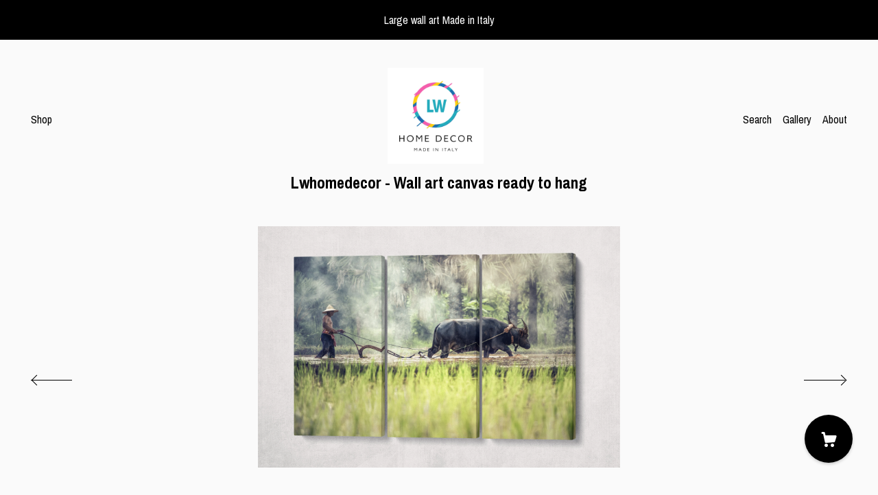

--- FILE ---
content_type: text/html; charset=UTF-8
request_url: https://www.lwhomedecorwallart.com/listing/1288492073/water-buffalo-farming-in-cambodia-canvas
body_size: 21097
content:
<!DOCTYPE html>
<html prefix="og: http://ogp.me/ns#" lang="en">
    <head>
        <meta name="viewport" content="width=device-width, initial-scale=1, user-scalable=yes"/><meta property="content-type" content="text/html; charset=UTF-8" />
    <meta property="X-UA-Compatible" content="IE=edge" /><link rel="icon" href="https://i.etsystatic.com/14024996/r/isla/02a286/68047363/isla_75x75.68047363_75w0gr8y.jpg" type="image/x-icon" /><meta name="description" content="LISTING SIZES ARE FOR THE TOTAL ARTWORK - Not per single panel in multi panel optionsWater Buffalo farming in Cambodia canvas PETA approved vegan leather print.Printed on high quality PETA approved vegan leather. The leather effect gives a unique texture and feel on the surface, much better than tr" />

<meta property="og:url" content="https://www.lwhomedecorwallart.com//listing/1288492073/water-buffalo-farming-in-cambodia-canvas" />
<meta property="og:type" content="product" />
<meta property="og:title" content="Water Buffalo farming in Cambodia canvas eco leather print" />
<meta property="og:description" content="LISTING SIZES ARE FOR THE TOTAL ARTWORK - Not per single panel in multi panel optionsWater Buffalo farming in Cambodia canvas PETA approved vegan leather print.Printed on high quality PETA approved vegan leather. The leather effect gives a unique texture and feel on the surface, much better than tr" />
<meta property="og:image" content="https://i.etsystatic.com/14024996/r/il/ab7b2c/4138720477/il_fullxfull.4138720477_jguv.jpg" />
<meta property="og:site_name" content="Lwhomedecor - Wall art canvas ready to hang" />

<meta name="twitter:card" content="summary_large_image" />
<meta name="twitter:title" content="Water Buffalo farming in Cambodia canvas eco leather print" />
<meta name="twitter:description" content="LISTING SIZES ARE FOR THE TOTAL ARTWORK - Not per single panel in multi panel optionsWater Buffalo farming in Cambodia canvas PETA approved vegan leather print.Printed on high quality PETA approved vegan leather. The leather effect gives a unique texture and feel on the surface, much better than tr" />
<meta name="twitter:image" content="https://i.etsystatic.com/14024996/r/il/ab7b2c/4138720477/il_fullxfull.4138720477_jguv.jpg" /><link rel="canonical" href="https://www.lwhomedecorwallart.com/listing/1288492073/water-buffalo-farming-in-cambodia-canvas" /><script nonce="6jB7Nzdny14HLv9/CCMJ4UTP">
    !function(e){var r=e.__etsy_logging={};r.errorQueue=[],e.onerror=function(e,o,t,n,s){r.errorQueue.push([e,o,t,n,s])},r.firedEvents=[];r.perf={e:[],t:!1,MARK_MEASURE_PREFIX:"_etsy_mark_measure_",prefixMarkMeasure:function(e){return"_etsy_mark_measure_"+e}},e.PerformanceObserver&&(r.perf.o=new PerformanceObserver((function(e){r.perf.e=r.perf.e.concat(e.getEntries())})),r.perf.o.observe({entryTypes:["element","navigation","longtask","paint","mark","measure","resource","layout-shift"]}));var o=[];r.eventpipe={q:o,logEvent:function(e){o.push(e)},logEventImmediately:function(e){o.push(e)}};var t=!(Object.assign&&Object.values&&Object.fromEntries&&e.Promise&&Promise.prototype.finally&&e.NodeList&&NodeList.prototype.forEach),n=!!e.CefSharp||!!e.__pw_resume,s=!e.PerformanceObserver||!PerformanceObserver.supportedEntryTypes||0===PerformanceObserver.supportedEntryTypes.length,a=!e.navigator||!e.navigator.sendBeacon,p=t||n,u=[];t&&u.push("fp"),s&&u.push("fo"),a&&u.push("fb"),n&&u.push("fg"),r.bots={isBot:p,botCheck:u}}(window);
</script>
        <title>Water Buffalo farming in Cambodia canvas eco leather print</title>
    <link rel="stylesheet" href="https://www.etsy.com/ac/sasquatch/css/custom-shops/themes/brick/main.2ee84c9600b38b.css" type="text/css" />
        <style id="font-style-override">
    @import url(https://fonts.googleapis.com/css?family=Archivo+Narrow:400,700);

    body, .btn, button {
        font-family: 'Archivo Narrow';
    }

    h1, .h1, h2, .h2, h3, .h3, h4,
    .h4, h5, .h5, h6, .h6 {
        font-family: 'Archivo Narrow';
        font-weight: 700;
    }

    strong, .strong {
        font-weight: 700;
    }

    .primary-font {
        font-family: 'Archivo Narrow';
    }

    .secondary-font {
        font-family: 'Archivo Narrow';
    }

</style>
        <style id="theme-style-overrides"> body, .custom-select, button {  background-color: #FAFAFA;  color: #000000; } a, .header .nav-wrapper .nav-toggle, .eu-dispute-content a {  color: #000000; } .shop-grid .listing-card img:hover {  border-color: #000000; } .compact-header.hamburger-nav-open, .compact-header.hamburger-nav-open *, .compact-header.hamburger-nav-open .nav-wrapper, .close-cart-x-icon {  background-color: #000000;  color: #ffffff;  border-color: #ffffff; } .header .compact-header .nav-toggle .patty, .header .compact-header .nav-toggle:after, .header .compact-header .nav-toggle:before {  background-color: #000000; } .header .compact-header.hamburger-nav-open .nav-toggle .patty, .header .compact-header.hamburger-nav-open .nav-toggle:after, .header .compact-header.hamburger-nav-open .nav-toggle:before, .close-cart-x-icon:after {  background-color: #ffffff; } .about-page .headline {  color: #000000;  border-color: #000000; } footer, .shop-sections-menu, .custom-select, .error-content, .policy-menu, .slick-arrows, .icon-vertical, .icon-horizontal {  border-color: #000000; } .selected, .cart-trigger, .store-cart-container, .store-cart-box, .cart-slide-right .store-cart-box .cart-footer, .store-cart-box .cart-item .title a, .store-cart-box .cart-item .remove-cart-item, .store-cart-box .cart-content *, .store-cart-box .cart-content, .store-cart-box .cart-content .cart-empty h3, .slick-dots li button, .slick-dots .slick-active button, .shop-pagination a.page-link.selected, .store-cart-box .cart-item .loading-overlay, .cart .custom-select, .cart input {  background-color: #000000;  color: #ffffff; } .header .nav-selected, .compact-header .nav-wrapper, .listing-purchase-box a {  background-color: #FAFAFA;  border-color: #000000; } .btn {  background: #000000;  border-color: #000000;  color: #ffffff; } .btn:hover {  background: #000000; } .store-cart-box, .store-cart-box .btn, .cart .store-cart-box .cart-footer .cart-total {  border-color: #ffffff; } .custom-select .caret:after {  color: #000000; } code, code a {  background: #000000;  color: #ffffff; } .post-divider {  background: #000000; } .post-date > * {  background: #FAFAFA; } .post-tags .post-tag {  background: #000000;  color: #ffffff; } .pattern-blog.post-page .related-links a, .btn-link {  background: #FAFAFA;  color: #000000; } .announcement {  background: #000000;  color: #ffffff; } .shipping-locale-details a {  color: #000000 } .module-event-item {  border-color: #000000; }</style>
        
    </head>
    <body class="cart-overlay with-announcement" data-nnc="3:1769788808:LrZpyslzDnwuoJcaM8eI1hbGo7iw:7e819eda3b32fbf71561d4ff5f0307ebb1faef5b6f542da14fc599a270979b91" itemscope itemtype="http://schema.org/LocalBusiness">
        
        <div class="announcement without-link" data-ui="announcement">
        <span class="announcement-message">
            Large wall art Made in Italy
        </span>
</div>

<header class="header col-group">
    <div class="content-wrapper push-left">
        <ul>   
                <li class="left-item hide-mobile push-down">
                    <a href="/shop" >
                        Shop
                    </a>
                </li>

                <li class="right-item hide-mobile push-down">
                    <a href="/about" >
                        About
                    </a>
                </li>
                <li class="right-item hide-mobile push-down">
                    <a href="/gallery" >
                        Gallery
                    </a>
                </li>
            

                    <li data-module="search-trigger" class="site-search hide-mobile">
        <button class="search-trigger push-down" data-ui="search-trigger" aria-label="Search">
            Search
        </button>
        <form data-ui="search-bar" class="search" action="/search">
            <input name="q" type="text" placeholder="Search..." aria-label="Search">
            <input class="btn" type="submit" value="Go">
        </form>
    </li>
        </ul>

        <div class="col-xs-8 col-centered hide-mobile push-down ">
            <div class="branding">
                
                 <h2 class="h2 logo"> 
                        <a href="/">
            <div class="logo-image-and-title-container">
                <div class="logo-image-container">
                        <div class="region region-global" data-region="global">
    <div class="module pages-module module-shop-icon module-0 " data-module="shop-icon">
        <div class="module-inner" data-ui="module-inner">
            <img class="shop-icon" alt="" src="//i.etsystatic.com/14024996/r/isla/02a286/68047363/isla_75x75.68047363_75w0gr8y.jpg" srcset="//i.etsystatic.com/14024996/r/isla/02a286/68047363/isla_fullxfull.68047363_75w0gr8y.jpg 1448w,//i.etsystatic.com/14024996/r/isla/02a286/68047363/isla_500x500.68047363_75w0gr8y.jpg 500w,//i.etsystatic.com/14024996/r/isla/02a286/68047363/isla_360x360.68047363_75w0gr8y.jpg 360w,//i.etsystatic.com/14024996/r/isla/02a286/68047363/isla_280x280.68047363_75w0gr8y.jpg 280w,//i.etsystatic.com/14024996/r/isla/02a286/68047363/isla_180x180.68047363_75w0gr8y.jpg 180w,//i.etsystatic.com/14024996/r/isla/02a286/68047363/isla_140x140.68047363_75w0gr8y.jpg 140w,//i.etsystatic.com/14024996/r/isla/02a286/68047363/isla_75x75.68047363_75w0gr8y.jpg 75w" />
        </div>
    </div>
</div>
                </div>
                    <div class="region region-global" data-region="global">
    <div class="module pages-module module-shop-name module-150895108610 " data-module="shop-name">
        <div class="module-inner" data-ui="module-inner">
            <span class="module-shop-name-text shop-name" data-ui="text" itemprop="name">
    Lwhomedecor - Wall art canvas ready to hang
</span>
        </div>
    </div>
</div>
            </div>
        </a>


                 </h2> 
                
            </div>
        </div>
    </div>
    <div data-module="hamburger-nav" class="compact-header">
    <div class="nav-wrapper push-left">
        <div class="col-group col-flush">
            <div class="col-xs-12">
                <div class="branding primary-font">
                    
                     <h2 class="h2 logo"> 
                                <a href="/">
            <div class="logo-image-and-title-container">
                <div class="logo-image-container">
                    <img src="//i.etsystatic.com/14024996/r/isla/02a286/68047363/isla_75x75.68047363_75w0gr8y.jpg" srcset="//i.etsystatic.com/14024996/r/isla/02a286/68047363/isla_360x360.68047363_75w0gr8y.jpg 360w,//i.etsystatic.com/14024996/r/isla/02a286/68047363/isla_280x280.68047363_75w0gr8y.jpg 280w,//i.etsystatic.com/14024996/r/isla/02a286/68047363/isla_180x180.68047363_75w0gr8y.jpg 180w,//i.etsystatic.com/14024996/r/isla/02a286/68047363/isla_140x140.68047363_75w0gr8y.jpg 140w,//i.etsystatic.com/14024996/r/isla/02a286/68047363/isla_75x75.68047363_75w0gr8y.jpg 75w" alt="Lwhomedecor - Wall art canvas ready to hang" />
                </div>
                <p>
                        <div class="region region-global" data-region="global">
    <div class="module pages-module module-shop-name module-150895108610 " data-module="shop-name">
        <div class="module-inner" data-ui="module-inner">
            <span class="module-shop-name-text shop-name" data-ui="text" itemprop="name">
    Lwhomedecor - Wall art canvas ready to hang
</span>
        </div>
    </div>
</div>
                </p>
                <button aria-label="toggle navigation" class="nav-toggle" data-ui="toggle">
                    <div class="patty"></div>
                </button>
            </div>
        </a>


                     </h2> 
                    
                </div>
            </div>
        </div>
    </div>
    <div class="compact-menu push-left">
        <nav>
            <ul>
                
<li>
    <a href="/shop" >
        Shop
    </a>
</li>
                
                
<li>
    <a href="/about" >
        About
    </a>
</li>
                
                
<li>
    <a href="/gallery" >
        Gallery
    </a>
</li>
                
                
                <li>
                    <button data-module="cart-trigger" class="cart-trigger" aria-label="Cart">
                        Cart
                    </button>
                </li>

                
<li>
    <a href="/contact-us" >
        Contact Us
    </a>
</li>

                    <li>
                        <form data-ui="search-bar" class="search" action="/search">
                            <input name="q" type="search" aria-label="Search" placeholder="Search...">
                            <div class="magnifying-glass"></div>
                        </form>
                    </li>
            </ul>
        </nav>
    </div>
</div></header>
<div class="content-wrapper push-down push-left">
    <div class="col-group">
        <div class="col-centered col-xs-12 col-md-8 col-lg-6">
                <div data-ui="gallery" data-module="listing-carousel" class="listing-carousel dot-indicators">
        <div data-ui="slides" class="listing-carousel-slides">
                <div data-ui="slide" class="listing-image">
                    <img data-ui="image" class="zoom-image  clickable " src="https://i.etsystatic.com/14024996/r/il/ab7b2c/4138720477/il_fullxfull.4138720477_jguv.jpg" width="3000" height="2000" />
                </div>
                <div data-ui="slide" class="listing-image">
                    <img data-ui="image" class="zoom-image  clickable " src="https://i.etsystatic.com/14024996/r/il/1a12a2/4091065760/il_fullxfull.4091065760_fmqt.jpg" width="3000" height="2000" />
                </div>
                <div data-ui="slide" class="listing-image">
                    <img data-ui="image" class="zoom-image  clickable " src="https://i.etsystatic.com/14024996/r/il/acfe42/2056734782/il_fullxfull.2056734782_joei.jpg" width="3000" height="2000" />
                </div>
                <div data-ui="slide" class="listing-image">
                    <img data-ui="image" class="zoom-image  clickable " src="https://i.etsystatic.com/14024996/r/il/51d78a/5707545527/il_fullxfull.5707545527_fpw2.jpg" width="3000" height="2003" />
                </div>
        </div>

        <div class="carousel-controls">
            <a href="#" aria-label="show previous listing image" data-ui="prev-arrow" class="ss-icon ss-navigateleft prev-arrow"></a>
            <span data-ui="carousel-dots" class="dots"></span>
            <a href="#" aria-label="show next listing image" data-ui="next-arrow" class="ss-icon ss-navigateright next-arrow"></a>
        </div>
    </div>
        </div>
    </div>
    <div class="col-group">
        <div class="col-centered col-xs-12 col-md-8 col-lg-6 listing-label">
            <h1 class="listing-title">
    Water Buffalo farming in Cambodia canvas eco leather print
</h1>            <p class="listing-price">
    <span>
                <span data-ui="price" class="price-with-discount">
                    <span data-ui="discounted-price"><span class='currency-symbol'>$</span><span class='currency-value'>110.85</span></span>
                    <span data-ui="base-price" class="line-through">$171.79</span>
                </span>

    </span>
</p>

    <img height="1" width="1" id="fb-view-content" data-title="Water Buffalo farming in Cambodia canvas eco leather print" style="display:none" src="https://www.facebook.com/tr?id=&amp;ev=ViewContent&amp;cd[currency]=USD&amp;cd[value]=171.79&amp;cd[content_name]=Water Buffalo farming in Cambodia canvas eco leather print"/>
                            <div class="shipping-locale" data-module="shipping-trigger">
        <div class="shipping-locale-details " data-ui="shipping-locale-details">
            <span>Shipping to </span>
            <a href="#" data-ui="shipping-country">United States</a>:
            <span data-ui="free-shipping" >Free</span>
            <span data-ui="shipping-cost"class="hidden">$0.00</span>
        </div>

    </div>

        </div>
    </div>
    <div class="col-group col-flush listing-info">
        <div class="col-xs-12 col-md-6 listing-purchase-box">
            <div data-module="listing-purchase-box">
                    <form data-ui="form">
    <div data-ui="variation-selects">
        <div class="custom-select" data-variation-select data-ui="custom-select" data-selected-prefix="Dimensions: " data-error-text="Please select an option">
    <div class="custom-select-label"><br></div>
    <div class="caret"></div>

    <select name="listing_variation_id">
        <option value="" selected>
            Dimensions
        </option>
        <option value="4189930210">
            1P 24&quot;x16&quot;|60x40 cm ($110.85)
        </option>
        <option value="4189930214">
            1P 36&quot;x24&quot;|90x60 cm ($171.54)
        </option>
        <option value="4209862479">
            1P 39&quot;x26&quot;|100x67 cm ($207.95)
        </option>
        <option value="2799746386">
            3P 36&quot;x24&quot;|90x60 cm ($187.72)
        </option>
        <option value="2799746388">
            3P 47&quot;x31.5&quot;|120x80 cm ($271.88)
        </option>
        <option value="4209862481">
            3P 54&quot;x36&quot;|135x90 cm ($299.39)
        </option>
        <option value="2820258721">
            3P 59&quot;x39&quot;|150x100 cm ($385.97)
        </option>
        <option value="5053805458">
            3P 67&quot;x45&quot;|172,5x115 cm ($445.04)
        </option>
    </select>
</div>
<div class="custom-select disabled" data-variation-select data-ui="custom-select" data-selected-prefix="Quantity: " data-error-text="Please select a quantity">
    <div class="custom-select-label"><br></div>
    <div class="caret"></div>

    <select name="quantity" disabled>
        <option value="">
            Quantity
        </option>
        <option value="1">
            1
        </option>
        <option value="2">
            2
        </option>
    </select>
</div>


<input name="offeringId" type="hidden" value="" />
    </div>


    <div class="error-message hidden" data-ui="error-message" data-cart-error-msg="There was a cart error." data-multiple-errors-msg="Please select from the available options" data-generic-error="There was an error changing your options. Please try again in a few minutes." data-zero-inventory-error-msg="Sorry, this item has sold."></div>



    <div class="actions">
        <button type="submit" class="btn btn-primary"
                              data-ui="submit-button">
            <span data-ui="loading-indicator" class="spinner spinner-submit">
                <span>Loading</span>
            </span>

            <span>
                Add to cart
            </span>
        </button>
    </div>

    <input name="listingId" type="hidden" value="1288492073" />
</form>

                                                    <div data-module="share" class="listing-share">
        <ul class="share-list">
                <li>
                    <a href="#" class="facebook" aria-label="social media share for  facebook" data-url="//www.facebook.com/sharer.php?&u=https%3A%2F%2Fwww.lwhomedecorwallart.com%2F%2Flisting%2F1288492073%2Fwater-buffalo-farming-in-cambodia-canvas&t=Water+Buffalo+farming+in+Cambodia+canvas+eco+leather+print" data-ui="share-link" data-popup-height="400" data-popup-width="600">
                        <span class="ss-icon ss-facebook" ></span>
                    </a>
                </li>
                <li>
                    <a href="#" class="twitter" aria-label="social media share for  twitter" data-url="//twitter.com/intent/tweet?status=Water+Buffalo+farming+in+Cambodia+canvas+eco+leather+print+https%3A%2F%2Fwww.lwhomedecorwallart.com%2F%2Flisting%2F1288492073%2Fwater-buffalo-farming-in-cambodia-canvas" data-ui="share-link" data-popup-height="400" data-popup-width="600">
                        <span class="ss-icon ss-twitter" ></span>
                    </a>
                </li>
                <li>
                    <a href="#" class="pinterest" aria-label="social media share for  pinterest" data-url="//www.pinterest.com/pin/create/button/?url=https%3A%2F%2Fwww.lwhomedecorwallart.com%2F%2Flisting%2F1288492073%2Fwater-buffalo-farming-in-cambodia-canvas&media=https%3A%2F%2Fi.etsystatic.com%2F14024996%2Fr%2Fil%2Fab7b2c%2F4138720477%2Fil_fullxfull.4138720477_jguv.jpg&description=Water+Buffalo+farming+in+Cambodia+canvas+eco+leather+print" data-ui="share-link" data-popup-height="600" data-popup-width="800">
                        <span class="ss-icon ss-pinterest" ></span>
                    </a>
                </li>

                <li class="ask-a-question">
                    <a href="#" data-module="convo-trigger" data-convo-trigger-location="purchase-box" class="" >
    Ask a question
</a>
                </li>
        </ul>
    </div>

            </div>
        </div>
        <div class="col-xs-12 col-md-6 listing-description-box">
            <p class="listing-description">LISTING SIZES ARE FOR THE TOTAL ARTWORK - Not per single panel in multi panel options<br><br>Water Buffalo farming in Cambodia canvas PETA approved vegan leather print.<br><br>Printed on high quality PETA approved vegan leather. The leather effect gives a unique texture and feel on the surface, much better than traditional canvas.<br><br>2-5 business days for production. Check the shipping section for estimate shipping time to your address. Please contact if express shipping is needed.<br><br>Thickness of each product is 1&quot; (2,5 cm).<br><br>All products come ready to hang. Just enjoy the art!<br><br>Feel free to ask any info about our products.<br><br>1 Panel or 3 Panels Set<br><br>Available Sizes (ALL TOTAL SIZES - Not for single board in multi panels options):<br><br>1 Panel / Board - 24&quot;x16&quot; | 60x40 cm<br><br>1 Panel / Board - 36&quot;x24&quot; | 90x60 cm<br><br>1 Panel / Board - 39&quot;x26&quot; | 100x67 cm<br><br>3 Panels / Boards - 36&quot;x24&quot; | 90x60 cm<br><br>3 Panels / Boards - 47&quot;x31.5&quot; | 120x80 cm<br><br>3 Panels / Boards - 54&quot;x36&quot; | 135x90 cm<br><br>3 Panels / Boards - 59&quot;x39&quot; | 150x100 cm<br><br>3 Panels / Boards - 67&quot;x45&quot; | 172,5x115 cm<br><br>Any custom size available.<br><br>Information about our products:<br><br>- Tight stretched and folded corners by hand<br><br>- Mirrored edges<br><br>- Stretched on a polished fir wood frame<br><br>- Ready to hang<br><br>- Handmade with Care!<br><br>- Printing on PETA approved vegan leather thickness 2 mm white.<br><br>- 100% made in Italy.<br><br>Feel free to ask any additional info.</p>
            <div data-module="dropdown">
                <div data-ui="dropdown" class="policy-menu">
                    <p> Shipping &amp; Policies </p>
                    <div class="icon-horizontal"></div>
                    <div class="icon-vertical"></div>
                </div>
                <div class="listing-policies">
                        <div class="structured-policy-page">
    <div class="col-group col-flush structured-policies">
                            <div class="col-xs-12 col-md-4">
        <h3 class="shipping-header">Shipping from Italy</h3>
    </div>

<div class="col-xs-12 col-md-8 section-content">
    <h4>Processing time</h4>
        <p>1-3 business days</p>

        <h4>Estimated shipping times</h4>

        <ul class="estimate-list">
                    <li>
                        North America : 4 - 7 business days
                    </li>
                    <li>
                        Europe : 3 - 7 business days
                    </li>
        </ul>
        <p>I'll do my best to meet these shipping estimates, but can't guarantee them. Actual delivery time will depend on the shipping method you choose.</p>

        <h4>Customs and import taxes</h4>
        <p>Buyers are responsible for any customs and import taxes that may apply. I'm not responsible for delays due to customs.</p>
</div>        <div class="structured-policy-section">
    <div class="col-xs-12 col-md-4">
        <h3 class="payment-header">Payment Options</h3>
    </div>
    <div class="col-xs-12 col-md-8 section-content">
        <div class="b pb-xs-2 secure-options no-subheader">
            <span class="ss-etsy secure-lock ss-lock pr-xs-1"></span>Secure options
        </div>
        <ul class="payment-types">
        <li class="dc-icon-list">
            <span class="dc-payment-icon pi-visa"></span>
        </li>
        <li class="dc-icon-list">
            <span class="dc-payment-icon pi-mastercard"></span>
        </li>
        <li class="dc-icon-list">
            <span class="dc-payment-icon pi-amex"></span>
        </li>
        <li class="dc-icon-list">
            <span class="dc-payment-icon pi-discover"></span>
        </li>
        <li class="dc-icon-list">
            <span class="dc-payment-icon pi-paypal"></span>
        </li>
        <li class="dc-icon-list">
            <span class="dc-payment-icon pi-apple-pay"></span>
        </li>
        <li class="dc-icon-list">
            <span class="dc-payment-icon pi-sofort"></span>
        </li>
        <li class="dc-icon-list">
            <span class="dc-payment-icon pi-ideal"></span>
        </li>
        <li class="dc-icon-list text-gray-lighter text-smaller">
            <span class="dc-payment-icon pi-giftcard mr-xs-1"></span> <span class="text-smaller">Accepts Etsy gift cards </span>
        </li>
</ul>
    </div>
</div>
        <div class="structured-policy-section">
    <div class="col-xs-12 col-md-4">
        <h3 class="returns-header">Returns & Exchanges</h3>
    </div>

    <div class="col-xs-12 col-md-8 section-content">

            <h4>I gladly accept returns, exchanges, and cancellations</h4>
            <p>Just contact me within: 14 days of delivery</p>

            <p>Ship items back to me within: 30 days of delivery</p>

            <p class=">Request a cancellation within: 2 hours of purchase</p>

        <h4></h4>
        <p>But please contact me if you have any problems with your order.</p>

                <h4>The following items can't be returned or exchanged</h4>
                <p>Because of the nature of these items, unless they arrive damaged or defective, I can't accept returns for:</p>
                <ul class="bullet-points">
                            <li>Custom or personalized orders</li>
                            <li>Perishable products (like food or flowers)</li>
                            <li>Digital downloads</li>
                            <li>Intimate items (for health/hygiene reasons)</li>
                </ul>

                <h4>Conditions of return</h4>
                <p>Buyers are responsible for return shipping costs. If the item is not returned in its original condition, the buyer is responsible for any loss in value.</p>

            <h4>Questions about your order?</h4>
            <p>Please contact me if you have any problems with your order.</p>
    </div>
</div>
                    <div class="structured-policy-section structured-faqs">
        <div class="col-xs-12 col-md-4 faq-header">
            <h3>Frequently Asked Questions</h3>
        </div>
        <div class="col-xs-12 col-md-8 section-content faq-section">
                    <h4>Sizing details</h4>
                    <p>All sizing info displayed in our shop is for the entire artwork (All panels combined without spacing in between).<br />
<br />
To have a proper idea of the print sizes please use a meter and check on a wall before placing the order.</p>
                    <h4>How is my order packaged?</h4>
                    <p>In order to enable your goods to reach you undamaged, we only use high-quality special packaging for our products. We will carefully pack your product in bubble plastic and carton.</p>
                    <h4>How long delivery takes?</h4>
                    <p>Our products are shipped with the best courier available for your region. Please check estimated delivery time at the checkout, you can upgrade to express shippings if you need your item quicker.</p>
                    <h4>How is the print fixed to the frame?</h4>
                    <p>The leather print is stretched onto the stretcher frame and clipped onto the rear side of it like traditional canvas. This means that the image content is pulled over the edges so that the panel comes ready to hang</p>
                    <h4>My delivery address is incorrect or has changed. What do I need to do?</h4>
                    <p>Please contact us ASAP for the change of shipment address. We cannot change the address after your order has been shipped.</p>
                    <h4>My delivered image is faulty or damaged - what can I do?</h4>
                    <p>In order to be able to get an idea of the deficiency, it is sufficient to take one or two digital photos of the article being about which you are making a complaint, and to send them along with your order number and a short description of the deficiency by conversation here on Etsy.<br />
As soon as we receive the photos, and have received a response from our production department for this, we'll find the way to solve the problem.<br />
Please DON'T TRASH the original packaging as it could be investigated by our courier partner.</p>
                    <h4>My Leather Print is dirty. How can i clean it?</h4>
                    <p>Don't worry! Each leather print is washable, just use a dump cloth. Use it gently on the print.</p>
                    <h4>Care instructions</h4>
                    <p>Never hang your leather prints outside, in areas of high humidity, or near any heat source.<br />
<br />
Leather prints are made to be hung inside a temperature controlled environment.<br />
<br />
Do not place anything on top of the prints or lay your prints with the front facing down.<br />
<br />
Never use any chemical cleaners to clean your leather prints.</p>
        </div>
    </div>
    </div>
</div>
                </div>
            </div>
        </div>
    </div>
</div>
<div class="content-wrapper">
    <footer data-module="footer" class="push-left">
            
        <button data-module="cart-trigger" aria-label="Cart" class="cart-trigger ss-etsy ss-cart"></button>

        <div class="col-group col-full-width">
            <div class="col-xs-12 col-full-width">
                <ul class="share-icons">
                            <li class="share-icon">
                                <a href="https://www.instagram.com/lwhomedecorwallart/" target="_blank" aria-label="instagram">
                                    <span class="ss-icon ss-instagram" ></span>
                                </a>
                            </li>
                            <li class="share-icon">
                                <a href="https://www.pinterest.com/lwhomedecor/" target="_blank" aria-label="pinterest">
                                    <span class="ss-icon ss-pinterest" ></span>
                                </a>
                            </li>
                            <li class="share-icon">
                                <a href="https://www.facebook.com/lwhomedecorwallart" target="_blank" aria-label="facebook">
                                    <span class="ss-icon ss-facebook" ></span>
                                </a>
                            </li>
                            <li class="share-icon">
                                <a href="https://www.houzz.co.uk/pro/lwhomedecor" target="_blank" aria-label="shop-blog">
                                    <span class="ss-icon ss-shop-blog" ></span>
                                </a>
                            </li>

                    
<li>
    <a href="/contact-us" >
        Contact Us
    </a>
</li>
        
                    
<li>
    <a href="/policy" >
        Shipping and Policies
    </a>
</li>
                    
                </ul>
                <div class="footer-powered">
                    <div class="copyright truncated">&copy; 2026 Lwhomedecor - Wall art canvas ready to hang.</div>
                    <a href="https://www.etsy.com/pattern?ref=lwhomedecor-pwrdby" target="_blank" data-no-preview-hijack>
    Powered by Etsy
</a>
                </div>
            </div>
        </div>
    </footer>

        <div data-module="cart" class="cart" role="dialog">
        <div class="store-cart-container" data-ui="cart-box" tabindex="0">
            <div class="store-cart-box">
                <div class="cart-header">
                        <span class="item-count">0 items in your cart</span>
                    <button class="close-cart" data-ui="close-cart" aria-label="Close">Close</button>
                    <button class="close-cart-x-button" data-ui="close-cart" aria-label="Close"> <span class="close-cart-x-icon"></span> </button>
                </div>

                <div class="cart-content clearfix" data-ui="cart-content">
                        <div class="cart-empty">
                            <h3>Keep shopping! :)</h3>
                        </div>
                </div>

            </div>
        </div>
    </div>
     <div class="impressum-form-container">
    <div class="impressum impressum-form" data-ui="impressum">
        <div class="inner-container">
            <div class="impressum-header">
                <h3>Legal imprint</h3>
                <div class="impressum-content" data-ui="impressum-content"></div>
            </div>
             <div class="impressum-close-btn form-button-container">
                <button class="btn" data-ui="impressum-close-btn">
                    <span class="btn-text">Close</span>
                </button>
            </div>
        </div>
    </div>
</div>    </div>

    <div data-ui="zoom" data-module="zoom" class="zoom-listing-carousel dot-indicators">
        <div data-ui="zoom-flag" class="zoom-flag"></div>
        <div class="zoom-share">
            <div data-module="share">
                <span class="share-text"> Share </span>
                    <a class="ss-icon" aria-label="social media share for  facebook" data-url="//www.facebook.com/sharer.php?&u=https%3A%2F%2Fwww.lwhomedecorwallart.com%2F%2Flisting%2F1288492073%2Fwater-buffalo-farming-in-cambodia-canvas&t=Water+Buffalo+farming+in+Cambodia+canvas+eco+leather+print" target="_blank" data-ui="share-link" data-popup-height="400" data-popup-width="600">
                        <span class="ss-icon ss-facebook"></span>
                    </a>
                    <a class="ss-icon" aria-label="social media share for  twitter" data-url="//twitter.com/intent/tweet?status=Water+Buffalo+farming+in+Cambodia+canvas+eco+leather+print+https%3A%2F%2Fwww.lwhomedecorwallart.com%2F%2Flisting%2F1288492073%2Fwater-buffalo-farming-in-cambodia-canvas" target="_blank" data-ui="share-link" data-popup-height="400" data-popup-width="600">
                        <span class="ss-icon ss-twitter"></span>
                    </a>
                    <a class="ss-icon" aria-label="social media share for  pinterest" data-url="//www.pinterest.com/pin/create/button/?url=https%3A%2F%2Fwww.lwhomedecorwallart.com%2F%2Flisting%2F1288492073%2Fwater-buffalo-farming-in-cambodia-canvas&media=https%3A%2F%2Fi.etsystatic.com%2F14024996%2Fr%2Fil%2Fab7b2c%2F4138720477%2Fil_fullxfull.4138720477_jguv.jpg&description=Water+Buffalo+farming+in+Cambodia+canvas+eco+leather+print" target="_blank" data-ui="share-link" data-popup-height="600" data-popup-width="800">
                        <span class="ss-icon ss-pinterest"></span>
                    </a>
            </div>
        </div>
        <div data-ui="slides" class="listing-carousel-slides"></div>

        <div data-ui="prev-arrow" class="prev-arrow-radius click-radius">
            <button href="#" aria-label="show previous listing image" class="ss-icon ss-navigateleft prev arrow zoom-icon"></button>
        </div>
        <div data-ui="next-arrow" class="next-arrow-radius click-radius">
            <button href="#" aria-label="show next listing image" class="ss-icon ss-navigateright next arrow zoom-icon"></button>
        </div>
        <span data-ui="carousel-dots" class="dots"></span>
    </div>

<div class="shipping-form-container hidden" data-ui="shipping-modal">
    <div class="shipping-form-overlay" data-ui="shipping-form-overlay"></div>
    <div class="shipping-form">
        <div class="shipping-form-header">
            <span class="shipping-form-title">Get Shipping Cost</span>
            <button class="shipping-form-close" data-ui="close-shipping-form">Close</button>
        </div>
        <form data-ui="shipping-calculator-form">
    <div class="shipping-form-content">
        <div class="error hidden" data-ui="shipping-problem" >
            <p>There was a problem calculating your shipping. Please try again.</p>
        </div>
        <div class="custom-select shipping-calculator-custom-select" data-ui="custom-select">
            <div class="custom-select-label">Choose Country</div>
            <div class="caret"></div>
            <select aria-label=Choose Country name="country_id" data-ui="shipping-country">
                <option disabled selected>Choose Country</option>
                <option disabled>----------</option>
                    <option value="AU">Australia</option>
                    <option value="CA">Canada</option>
                    <option value="FR">France</option>
                    <option value="DE">Germany</option>
                    <option value="GR">Greece</option>
                    <option value="IE">Ireland</option>
                    <option value="IT">Italy</option>
                    <option value="JP">Japan</option>
                    <option value="NZ">New Zealand</option>
                    <option value="PL">Poland</option>
                    <option value="PT">Portugal</option>
                    <option value="ES">Spain</option>
                    <option value="NL">The Netherlands</option>
                    <option value="GB">United Kingdom</option>
                    <option value="US"selected>United States</option>
                    <option  disabled>----------</option>
                    <option value="AL">Albania</option>
                    <option value="AD">Andorra</option>
                    <option value="AU">Australia</option>
                    <option value="AT">Austria</option>
                    <option value="BE">Belgium</option>
                    <option value="BA">Bosnia and Herzegovina</option>
                    <option value="BG">Bulgaria</option>
                    <option value="CA">Canada</option>
                    <option value="CN">China</option>
                    <option value="HR">Croatia</option>
                    <option value="CY">Cyprus</option>
                    <option value="CZ">Czech Republic</option>
                    <option value="DK">Denmark</option>
                    <option value="EE">Estonia</option>
                    <option value="FI">Finland</option>
                    <option value="FR">France</option>
                    <option value="DE">Germany</option>
                    <option value="GI">Gibraltar</option>
                    <option value="GR">Greece</option>
                    <option value="VA">Holy See (Vatican City State)</option>
                    <option value="HU">Hungary</option>
                    <option value="IS">Iceland</option>
                    <option value="ID">Indonesia</option>
                    <option value="IE">Ireland</option>
                    <option value="IT">Italy</option>
                    <option value="JP">Japan</option>
                    <option value="KV">Kosovo</option>
                    <option value="LV">Latvia</option>
                    <option value="LI">Liechtenstein</option>
                    <option value="LT">Lithuania</option>
                    <option value="LU">Luxembourg</option>
                    <option value="MK">Macedonia</option>
                    <option value="MY">Malaysia</option>
                    <option value="MT">Malta</option>
                    <option value="MD">Moldova</option>
                    <option value="MC">Monaco</option>
                    <option value="ME">Montenegro</option>
                    <option value="NZ">New Zealand</option>
                    <option value="NO">Norway</option>
                    <option value="PL">Poland</option>
                    <option value="PT">Portugal</option>
                    <option value="RO">Romania</option>
                    <option value="SM">San Marino</option>
                    <option value="RS">Serbia</option>
                    <option value="SG">Singapore</option>
                    <option value="SK">Slovakia</option>
                    <option value="SI">Slovenia</option>
                    <option value="ES">Spain</option>
                    <option value="SE">Sweden</option>
                    <option value="CH">Switzerland</option>
                    <option value="NL">The Netherlands</option>
                    <option value="TR">Türkiye</option>
                    <option value="UA">Ukraine</option>
                    <option value="AE">United Arab Emirates</option>
                    <option value="GB">United Kingdom</option>
                    <option value="US">United States</option>
            </select>
        </div>
        <div class="postal-code-container hidden" data-ui="shipping-postal-code-container">
            <label>Zip or Postal Code</label>
            <div class="error hidden" data-ui="postal-code-error" >
                <p>Please Enter a Valid Zip or Postal Code</p>
            </div>
            <input name="postal_code" class="postal-code-input" type="text" data-ui="shipping-postal-code" />
        </div>
            <input name="listing_id" type="hidden" value="1288492073" data-ui="listing-id"/>
    </div>
    <div class="shipping-form-footer">
        <div class="shipping-form-button-container">
            <button class="btn btn-primary" data-ui="submit-button">
                <span class="btn-text">Update</span>
            </button>
        </div>
    </div>
</form>
    </div>
</div>
        
        <script nonce="6jB7Nzdny14HLv9/CCMJ4UTP">
    window.Etsy = window.Etsy || {};
    window.Etsy.Context = {"page_guid":"10189c551538.0eb78e262ec75d7069a4.00","clientlogger":{"is_enabled":true,"endpoint":"\/clientlog","logs_per_page":6,"id":"Eu1S7qw0SYL2bKhO4hMgRhffwa72","digest":"2c71b8fcb22eecdbed58c1f87ebea287af830c2a","enabled_features":["info","warn","error","basic","uncaught"]}};
</script>

<script nonce="6jB7Nzdny14HLv9/CCMJ4UTP">
    __webpack_public_path__ = "https://www.etsy.com/ac/evergreenVendor/js/en-US/"
</script>
    <script src="https://www.etsy.com/ac/evergreenVendor/js/en-US/vendor_bundle.1e397356b19ae5cf6c49.js" nonce="6jB7Nzdny14HLv9/CCMJ4UTP" defer></script>
    <script src="https://www.etsy.com/paula/v3/polyfill.min.js?etsy-v=v5&flags=gated&features=AbortController%2CDOMTokenList.prototype.@@iterator%2CDOMTokenList.prototype.forEach%2CIntersectionObserver%2CIntersectionObserverEntry%2CNodeList.prototype.@@iterator%2CNodeList.prototype.forEach%2CObject.preventExtensions%2CString.prototype.anchor%2CString.raw%2Cdefault%2Ces2015%2Ces2016%2Ces2017%2Ces2018%2Ces2019%2Ces2020%2Ces2021%2Ces2022%2Cfetch%2CgetComputedStyle%2CmatchMedia%2Cperformance.now" nonce="6jB7Nzdny14HLv9/CCMJ4UTP" defer></script>
    <script src="https://www.etsy.com/ac/evergreenVendor/js/en-US/custom-shops/themes/brick/main.7a5ff241ac901353272a.js" nonce="6jB7Nzdny14HLv9/CCMJ4UTP" defer></script>
        <script type='text/javascript' nonce='6jB7Nzdny14HLv9/CCMJ4UTP'>
    window.__etsy_logging=window.__etsy_logging||{perf:{}};window.__etsy_logging.url="\/\/www.etsy.com\/bcn\/beacon";window.__etsy_logging.defaults={"ab":{"xplat.runtime_config_service.ramp":["on","x","b4354c"],"custom_shops.buyer.SSL_base_redirect":["on","x","6b51d2"],"custom_shops.domains.multiple_connected_support":["on","x","ffc63f"],"osx.swedish_language":["ineligible","e","d8527a"],"custom_shops.ssl_enabled":["on","x","74c2fc"],"custom_shops.language_translation_control":["on","x","211770"],"custom_shops.sellers.dashboard.pages":["on","x","12e2b2"],"iat.mt.de":["ineligible","e","6fe2bd"],"iat.mt.fr":["ineligible","e","781db2"],"made_for_cats.persotools.personalization_charging_cart":["off","x","74ea89"],"checkout.price_decreased_in_cart_message":["on","x","9e7469"],"checkout\/covid_shipping_restrictions":["ineligible","e","153e2d"],"checkout.memoize_purchase_state_verifier_error":["on","x","164c8f"],"checkout.use_memoized_purchase_state_data_to_verify_listing_restoration":["on","x","7aef85"],"checkout.split_shop_and_listing_cart_purchase_state_verification":["off","x","3cc63a"],"fulfillment_platform.country_to_country_multi_edd.web":["on","x","545db4"],"fulfillment_platform.country_to_country_multi_edd.boe":["ineligible","e","4b02c5"],"fulfillment_platform.usps_pm_faster_ga_experiment.web":["on","x","498eec"],"fulfillment_platform.usps_pm_faster_ga_experiment.mobile":["ineligible","e","20f21b"],"fulfillment_ml.ml_predicted_acceptance_scan.uk.operational":["on","x","74db8e"],"fulfillment_ml.ml_predicted_acceptance_scan.uk.experiment_web":["prod","x","9a5255"],"fulfillment_ml.ml_predicted_acceptance_scan.uk.experiment_mobile":["ineligible","e","865516"],"fulfillment_ml.ml_predicted_acceptance_scan.germany.operational":["off","x","4528ab"],"fulfillment_ml.ml_predicted_acceptance_scan.germany.experiment_web":["off","x","cac266"],"fulfillment_ml.ml_predicted_acceptance_scan.germany.experiment_mobile":["ineligible","e","9a29ab"],"fulfillment_platform.edd_cart_caching.web":["edd_and_arizona_cache","x","e313fc"],"fulfillment_platform.edd_cart_caching.mobile":["ineligible","e","ffb947"],"fulfillment_platform.consolidated_country_to_country_ml_times.experiment_web":["prod","x","2eac66"],"fulfillment_platform.consolidated_country_to_country_ml_times.experiment_mobile":["ineligible","e","81b585"],"android_image_filename_hack":["ineligible","e","9c9013"],"custom_shops.sellers.pattern_only_listings":["on","x","c9aef0"],"structured_data_attributes_order_dependent":["on","x","691833"],"disambiguate_usd_outside_usa":["ineligible","e","c8897d"],"builda_scss":["sasquatch","x","96bd82"],"web_components.mustache_filter_request":["on","x","fa4665"],"custom_shops.custom_pages.events":["on","x","6d3e42"],"custom_shops.custom_pages.gallery":["on","x","8fddb4"],"custom_shops.ad_track":["on","x","9a8e38"],"convos.guest_convos.guest_shardifier":["on","x","d9e244"],"custom_shops.sellers.search":["on","x","7a9a12"],"custom_shops.sellers.dashboard.module_featured":["on","x","9b0feb"],"custom_shops.sellers.secondary_font":["on","x","aa2c58"],"polyfills":["on","x","db574b"],"polyfill_experiment_4":["no_filtering","x","0e8409"]},"user_id":null,"page_guid":"10189c551538.0eb78e262ec75d7069a4.00","page_guid_source":"guid-source-generated","version":1,"request_uuid":"Eu1S7qw0SYL2bKhO4hMgRhffwa72","cdn-provider":"","header_fingerprint":"ua","header_signature":"5ea1461e449bce1cee11af152f6b3da8","ip_org":"Amazon.com","ref":"","loc":"http:\/\/www.lwhomedecorwallart.com\/listing\/1288492073\/water-buffalo-farming-in-cambodia-canvas","locale_currency_code":"USD","pref_language":"en-US","region":"US","detected_currency_code":"USD","detected_language":"en-US","detected_region":"US","isWhiteListedMobileDevice":false,"isMobileRequestIgnoreCookie":false,"isMobileRequest":false,"isMobileDevice":false,"isMobileSupported":false,"isTabletSupported":false,"isTouch":false,"isEtsyApp":false,"isPreviewRequest":false,"isChromeInstantRequest":false,"isMozPrefetchRequest":false,"isTestAccount":false,"isSupportLogin":false,"isInternal":false,"isInWebView":false,"botCheck":["da","dc","ua"],"isBot":true,"isSyntheticTest":false,"event_source":"customshops","browser_id":"fVPipYzrKuJ-jm5yZdpArVpuAkVm","gdpr_tp":3,"gdpr_p":3,"transcend_strategy_consent_loaded_status":"FetchMiss","transcend_strategy_initial_fetch_time_ms":null,"transcend_strategy_consent_reconciled_time_ms":null,"device_identifier":{"source":"new_uaid_cookie","value":"fVPipYzrKuJ-jm5yZdpArVpuAkVm"},"page_time":235,"load_strategy":"page_navigation"};
    !function(e,t){var n=e.__etsy_logging,o=n.url,i=n.firedEvents,a=n.defaults,r=a.ab||{},s=n.bots.botCheck,c=n.bots.isBot;n.mergeObject=function(e){for(var t=1;t<arguments.length;t++){var n=arguments[t];for(var o in n)Object.prototype.hasOwnProperty.call(n,o)&&(e[o]=n[o])}return e};!a.ref&&(a.ref=t.referrer),!a.loc&&(a.loc=e.location.href),!a.webkit_page_visibility&&(a.webkit_page_visibility=t.webkitVisibilityState),!a.event_source&&(a.event_source="web"),a.event_logger="frontend",a.isIosApp&&!0===a.isIosApp?a.event_source="ios":a.isAndroidApp&&!0===a.isAndroidApp&&(a.event_source="android"),s.length>0&&(a.botCheck=a.botCheck||[],a.botCheck=a.botCheck.concat(s)),a.isBot=c,t.wasDiscarded&&(a.was_discarded=!0);var v=function(t){if(e.XMLHttpRequest){var n=new XMLHttpRequest;n.open("POST",o,!0),n.send(JSON.stringify(t))}};n.updateLoc=function(e){e!==a.loc&&(a.ref=a.loc,a.loc=e)},n.adminPublishEvent=function(n){"function"==typeof e.CustomEvent&&t.dispatchEvent(new CustomEvent("eventpipeEvent",{detail:n})),i.push(n)},n.preparePEPerfBeaconAbMismatchEventIfNecessary=function(){if(!0===n.shouldLogAbMismatch){var e=n.abVariantsForMismatchEvent;for(var t in r)if(Object.prototype.hasOwnProperty.call(r,t)){var o=r[t];if(void 0!==o){var i=o[0];if(void 0!==i){var a=e[t];void 0===a&&(a={});var s=a[i];void 0===s&&(s=[]),s.push({name:"default",selector:o[1],hash:o[2]}),a[i]=s,e[t]=a}}}n.abVariantsForMismatchEvent=e}},n.sendEvents=function(t,i){var s=a;if("perf"===i){var c={event_logger:i};n.asyncAb&&(n.preparePEPerfBeaconAbMismatchEventIfNecessary(),c.ab=n.mergeObject({},n.asyncAb,r)),s=n.mergeObject({},a,c)}var f={events:t,shared:s};e.navigator&&"function"==typeof e.navigator.sendBeacon?function(t){t.events.forEach((function(e){e.attempted_send_beacon=!0})),e.navigator.sendBeacon(o,JSON.stringify(t))||(t.events.forEach((function(e){e.send_beacon_failed=!0})),v(t))}(f):v(f),n.adminPublishEvent(f)}}(window,document);
</script>

<script type='text/javascript' nonce='6jB7Nzdny14HLv9/CCMJ4UTP'>window.__etsy_logging.eventpipe.primary_complement={"attributes":{"guid":"10189c551bb3.a73aabffa4211b483291.00","event_name":"default_primary_event_complementary","event_logger":"frontend","primary_complement":true}};!function(e){var t=e.__etsy_logging,i=t.eventpipe,n=i.primary_complement,o=t.defaults.page_guid,r=t.sendEvents,a=i.q,c=void 0,d=[],h=0,u="frontend",l="perf";function g(){var e,t,i=(h++).toString(16);return o.substr(0,o.length-2)+((t=2-(e=i).length)>0?new Array(t+1).join("0")+e:e)}function v(e){e.guid=g(),c&&(clearTimeout(c),c=void 0),d.push(e),c=setTimeout((function(){r(d,u),d=[]}),50)}!function(t){var i=document.documentElement;i&&(i.clientWidth&&(t.viewport_width=i.clientWidth),i.clientHeight&&(t.viewport_height=i.clientHeight));var n=e.screen;n&&(n.height&&(t.screen_height=n.height),n.width&&(t.screen_width=n.width)),e.devicePixelRatio&&(t.device_pixel_ratio=e.devicePixelRatio),e.orientation&&(t.orientation=e.orientation),e.matchMedia&&(t.dark_mode_enabled=e.matchMedia("(prefers-color-scheme: dark)").matches)}(n.attributes),v(n.attributes),i.logEvent=v,i.logEventImmediately=function(e){var t="perf"===e.event_name?l:u;e.guid=g(),r([e],t)},a.forEach((function(e){v(e)}))}(window);</script>
        <script nonce="6jB7Nzdny14HLv9/CCMJ4UTP">
    window.dataLayer = [
    {
        "tp_consent": "yes",
        "Language": "en-US",
        "Region": "US",
        "Currency": "USD",
        "UAID": "fVPipYzrKuJ-jm5yZdpArVpuAkVm",
        "DetectedRegion": "US",
        "uuid": 1769788808,
        "request_start_time": 1769788808
    }
];
</script>
<noscript>
    <iframe src="//www.googletagmanager.com/ns.html?id=GTM-TG543P"
        height="0" width="0" style="display:none;visibility:hidden"></iframe>
</noscript>
<script nonce='6jB7Nzdny14HLv9/CCMJ4UTP'>
(function(w,d,s,l,i){w[l]=w[l]||[];w[l].push({'gtm.start':
new Date().getTime(),event:'gtm.js'});var f=d.getElementsByTagName(s)[0],
j=d.createElement(s),dl=l!='dataLayer'?'&l='+l:'';j.async=true;j.src=
'//www.googletagmanager.com/gtm.js?id='+i+dl;var n=d.querySelector('[nonce]');
n&&j.setAttribute('nonce',n.nonce||n.getAttribute('nonce'));f.parentNode.insertBefore(j,f);
})(window,document,'script','dataLayer','GTM-TG543P');

</script>
        <script nonce="6jB7Nzdny14HLv9/CCMJ4UTP">
            window.PatternContext = {};
            window.PatternContext.ContactFormData = {"messages":{"contact_valid_name":"Please enter a valid name","contact_valid_email":"Please enter a valid Email","contact_msg_placeholder":"Click here to enter a message","contact_thanks_short":"Thanks for getting in touch!","contact_thanks_long":"We will get back to you as soon as we can. Meanwhile, you can check your email for receipt of the message.","contact_confirm":"Please confirm your email.","contact_signature":"Your friend,","contact_continue":"Continue Browsing","contact_loading":"Loading","contact_submit":"Submit","contact_email_label":"Email","contact_name_label":"Name","contact_terms":"By clicking submit, you agree to Etsy\u2019s <a href=\"http:\/\/www.etsy.com\/legal\/terms\" target=\"_blank\">Terms of Use<\/a> and <a href=\"http:\/\/www.etsy.com\/legal\/privacy\" target=\"_blank\">Privacy Policy<\/a>.","modal_close":"Close","general_contact_us":"Contact us"},"shop_display_name":"Lwhomedecor - Wall art canvas ready to hang","listing":{"listing_id":1288492073,"shop_id":14024996,"user_id":80763668,"section_id":20664912,"title":"Water Buffalo farming in Cambodia canvas eco leather print","description":"LISTING SIZES ARE FOR THE TOTAL ARTWORK - Not per single panel in multi panel options<br><br>Water Buffalo farming in Cambodia canvas PETA approved vegan leather print.<br><br>Printed on high quality PETA approved vegan leather. The leather effect gives a unique texture and feel on the surface, much better than traditional canvas.<br><br>2-5 business days for production. Check the shipping section for estimate shipping time to your address. Please contact if express shipping is needed.<br><br>Thickness of each product is 1&quot; (2,5 cm).<br><br>All products come ready to hang. Just enjoy the art!<br><br>Feel free to ask any info about our products.<br><br>1 Panel or 3 Panels Set<br><br>Available Sizes (ALL TOTAL SIZES - Not for single board in multi panels options):<br><br>1 Panel \/ Board - 24&quot;x16&quot; | 60x40 cm<br><br>1 Panel \/ Board - 36&quot;x24&quot; | 90x60 cm<br><br>1 Panel \/ Board - 39&quot;x26&quot; | 100x67 cm<br><br>3 Panels \/ Boards - 36&quot;x24&quot; | 90x60 cm<br><br>3 Panels \/ Boards - 47&quot;x31.5&quot; | 120x80 cm<br><br>3 Panels \/ Boards - 54&quot;x36&quot; | 135x90 cm<br><br>3 Panels \/ Boards - 59&quot;x39&quot; | 150x100 cm<br><br>3 Panels \/ Boards - 67&quot;x45&quot; | 172,5x115 cm<br><br>Any custom size available.<br><br>Information about our products:<br><br>- Tight stretched and folded corners by hand<br><br>- Mirrored edges<br><br>- Stretched on a polished fir wood frame<br><br>- Ready to hang<br><br>- Handmade with Care!<br><br>- Printing on PETA approved vegan leather thickness 2 mm white.<br><br>- 100% made in Italy.<br><br>Feel free to ask any additional info.","quantity":2,"state":"active","url":{"full":"\/\/www.lwhomedecorwallart.com\/listing\/1288492073\/water-buffalo-farming-in-cambodia-canvas","relative":"\/listing\/1288492073\/water-buffalo-farming-in-cambodia-canvas","is_current":true},"non_taxable":false,"featured_rank":-1,"is_available":true,"create_date":1766993413,"update_date":1769400629,"shop_subdomain_listing_url":"https:\/\/lwhomedecor.etsy.com\/listing\/1288492073","price":"171.79","price_int":17179,"currency_code":"USD","currency_symbol":"$","is_featured":false,"is_retail":true,"is_pattern":true,"is_reserved":false,"is_reserved_listing":false,"is_private":false,"is_frozen":false,"is_fixed_cost":true,"is_sold_out":false,"is_deleted":false,"is_on_vacation":false,"is_active":true,"is_editable":true,"is_renewable":true,"is_copyable":true,"is_deletable":true,"favorites":0,"views":0,"alternate_translation_title":null,"alternate_translation_description":null,"category_name":"","category_tags":[],"shop_name":"LWhomedecor","seller_avatar":"https:\/\/i.etsystatic.com\/iusa\/9e422f\/38173302\/iusa_75x75.38173302_adpy.jpg?version=0","section_name":"Nature","tags":["Large Wall Art","Multi Panel Print","Made in Italy","Wall art canvas","Buffalo","Water Buffalo","Farmer","Cambodia","Asia","Cambodia farmer","picture","frame","beautiful landscape"],"materials":["Canvas","Fabric","Wood","Cotton"],"ships_from_country":"IT","images":["https:\/\/i.etsystatic.com\/14024996\/r\/il\/ab7b2c\/4138720477\/il_fullxfull.4138720477_jguv.jpg","https:\/\/i.etsystatic.com\/14024996\/r\/il\/1a12a2\/4091065760\/il_fullxfull.4091065760_fmqt.jpg","https:\/\/i.etsystatic.com\/14024996\/r\/il\/acfe42\/2056734782\/il_fullxfull.2056734782_joei.jpg","https:\/\/i.etsystatic.com\/14024996\/r\/il\/51d78a\/5707545527\/il_fullxfull.5707545527_fpw2.jpg"],"image_keys":[{"image_type":"il","image_id":4138720477,"owner_id":14024996,"storage":259,"version":0,"secret":"jguv","extension":"","full_width":"","full_height":"","color":"B1B36E","blur_hash":"LYLg^EbJIaM{j|j]obWB~Xayocxt","hue":61,"saturation":39,"height":2000,"width":3000},{"image_type":"il","image_id":4091065760,"owner_id":14024996,"storage":221,"version":0,"secret":"fmqt","extension":"","full_width":"","full_height":"","color":"9FA053","blur_hash":"LQJ[Id%gD.RjWdxuobWB~Xj[oxt7","hue":60,"saturation":49,"height":2000,"width":3000},{"image_type":"il","image_id":2056734782,"owner_id":14024996,"storage":252,"version":0,"secret":"joei","extension":"","full_width":"","full_height":"","color":"ADB9BD","blur_hash":null,"hue":195,"saturation":8,"height":2000,"width":3000},{"image_type":"il","image_id":5707545527,"owner_id":14024996,"storage":224,"version":0,"secret":"fpw2","extension":"","full_width":"","full_height":"","color":"E5E5E5","blur_hash":"LFN,[5~q9F-;.8RPV@WVR*D%-;Io","hue":0,"saturation":0,"height":2003,"width":3000}],"is_digital":false,"is_customizable":true,"language_to_use":"en-US","display_language":"en-US","available_languages":["en-US","it","MACHINE_de","MACHINE_fr","MACHINE_nl","MACHINE_es","MACHINE_pt","MACHINE_ru","MACHINE_ja","MACHINE_pl"],"is_locked_for_bulk_edit":false,"has_variation_pricing":false,"money_price":{"amount":17054,"divisor":100,"currency_code":"USD","currency_formatted_short":"$170.54","currency_formatted_long":"$170.54 USD","currency_formatted_raw":"170.54"},"price_usd":17054,"payment_methods":["cc"],"when_made":"made_to_order","is_bestseller":false,"is_top_rated":false,"is_made_to_order":true,"taxonomy_node":{"id":121,"name":"Gicl\u00e9e","children_ids":[],"path":"art_and_collectibles.prints.giclee","type":{"seller":true,"buyer":true},"children":[],"level":2,"parent":"art_and_collectibles.prints","parent_id":119,"description":null,"page_title":"Gicl\u00e9e Prints","nav_referent":null,"category_id":68887416,"full_path_taxonomy_ids":[66,119,121],"source_finder":"seller","attributeValueSets":[{"attribute":357,"possibleValues":[64,96,5216,128,5248,160,5280,192,5312,224,5344,256,2304,288,2400,4544,480,4704,4768,5121,65,97,5217,129,5249,161,5281,193,5313,225,4321,5345,257,2305,289,2401,4545,481,4673,4705,4769,5089,5122,1058,4130,66,98,5218,130,5250,162,5282,194,5314,226,5346,258,2306,290,2402,4546,4674,5090,5123,1059,4131,67,99,5219,131,5251,163,5283,195,5315,227,5347,259,2307,291,2403,4675,5091,1060,68,100,5220,132,5252,164,5284,196,5316,228,5348,260,4676,4740,5092,1061,69,101,5221,133,5253,165,5285,197,5317,229,5349,261,4677,4741,1062,70,102,5222,134,5254,166,5286,198,5318,230,5350,262,486,4678,4742,71,5223,135,5255,167,5287,199,5319,231,5351,487,2535,4679,4743,72,104,5224,136,5256,168,5288,5320,232,5352,264,488,2536,4744,4008,73,105,5225,137,5257,5289,201,5321,233,5353,265,2537,4649,4745,74,106,5226,138,5258,170,5290,202,5322,234,2282,5354,266,2378,2538,4650,4746,75,107,5227,139,5259,171,5291,203,5323,235,5355,267,2379,4651,4747,76,108,5228,140,5260,172,5292,204,5324,236,5356,268,2380,4652,4684,4748,77,109,5229,141,5261,173,5293,205,5325,237,5357,269,2381,2541,4653,4685,4749,78,110,5230,142,5262,174,5294,206,5326,238,5358,270,4654,4686,4750,79,5199,111,5231,143,5263,175,5295,239,5359,271,4655,4687,4751,4783,80,5200,112,5232,144,5264,176,5296,208,5328,240,5360,272,4656,4688,4752,81,5201,113,5233,145,5265,177,5297,209,5329,241,5361,273,4689,4753,4785,82,5202,114,5234,146,5266,178,5298,210,5330,242,5362,274,4658,4690,4754,51,83,5203,115,5235,147,5267,179,5299,211,5331,243,5363,275,3603,4659,4691,4755,52,84,5204,116,5236,148,5268,180,5300,212,5332,244,5364,276,4660,4692,4756,53,4149,85,5205,117,5237,149,5269,181,5301,213,5333,245,5365,277,4661,4693,4757,54,86,5206,118,5238,150,5270,182,5302,214,5334,246,5366,278,4662,4694,3702,4758,55,87,5207,119,5239,151,5271,183,5303,215,5335,247,279,4535,4663,4695,4759,56,88,5208,120,5240,152,5272,184,5304,5336,248,5368,280,312,4536,4664,4696,4760,57,89,5209,121,5241,153,5273,185,5305,217,5337,249,5369,281,4537,4665,4697,4761,5113,58,90,5210,122,5242,154,5274,186,5306,218,5338,250,5370,282,4538,4666,4698,4762,59,91,5211,123,5243,155,5275,187,5307,219,5339,251,5371,283,4507,4539,4667,4699,4763,60,92,5212,124,5244,156,5276,188,5308,220,5340,252,5372,284,4508,4540,4668,4700,4764,61,93,125,5245,157,5277,189,5309,221,5341,253,5373,285,3453,4541,4669,4701,4765,62,94,5214,126,158,5278,190,5310,222,5342,254,5374,286,4542,4670,4702,4766,63,95,5215,127,5247,159,5279,191,5311,223,5343,255,2303,5375,4543,479,4671,4703,4767],"selectedValues":[],"isRequired":false,"displayName":"Materials","maximumValuesAllowed":5,"version":"a8c03b6","taxonomyNode":121,"userInputValidator":null},{"attribute":2,"possibleValues":[],"selectedValues":[],"isRequired":false,"displayName":"Primary color","maximumValuesAllowed":5,"version":"a8c03b6","taxonomyNode":121,"userInputValidator":null},{"attribute":271,"possibleValues":[],"selectedValues":[],"isRequired":false,"displayName":"Secondary color","maximumValuesAllowed":5,"version":"a8c03b6","taxonomyNode":121,"userInputValidator":null},{"attribute":68,"possibleValues":[],"selectedValues":[],"isRequired":false,"displayName":"Width","maximumValuesAllowed":null,"version":"a8c03b6","taxonomyNode":121,"userInputValidator":null},{"attribute":54,"possibleValues":[],"selectedValues":[],"isRequired":false,"displayName":"Height","maximumValuesAllowed":null,"version":"a8c03b6","taxonomyNode":121,"userInputValidator":null},{"attribute":291,"possibleValues":[],"selectedValues":[],"isRequired":false,"displayName":"Depth","maximumValuesAllowed":null,"version":"a8c03b6","taxonomyNode":121,"userInputValidator":null},{"attribute":739,"possibleValues":[162,5005,144,5009,5010,5016,5019,5021,5022],"selectedValues":[],"isRequired":false,"displayName":"Sustainability","maximumValuesAllowed":2,"version":"a8c03b6","taxonomyNode":121,"userInputValidator":null},{"attribute":479,"possibleValues":[],"selectedValues":[],"isRequired":false,"displayName":"Orientation","maximumValuesAllowed":null,"version":"a8c03b6","taxonomyNode":121,"userInputValidator":null},{"attribute":346,"possibleValues":[],"selectedValues":[],"isRequired":false,"displayName":"Framing","maximumValuesAllowed":5,"version":"a8c03b6","taxonomyNode":121,"userInputValidator":null},{"attribute":756,"possibleValues":[],"selectedValues":[],"isRequired":false,"displayName":"Number of pieces included","maximumValuesAllowed":null,"version":"a8c03b6","taxonomyNode":121,"userInputValidator":null},{"attribute":757,"possibleValues":[],"selectedValues":[],"isRequired":false,"displayName":"Aspect ratio","maximumValuesAllowed":5,"version":"a8c03b6","taxonomyNode":121,"userInputValidator":null},{"attribute":356,"possibleValues":[2409,2382,2383,2384,2385,2387,2388,2390,2391,2392,2393,2395,2398,2399],"selectedValues":[],"isRequired":false,"displayName":"Home style","maximumValuesAllowed":null,"version":"a8c03b6","taxonomyNode":121,"userInputValidator":null},{"attribute":3,"possibleValues":[32,12,13,14,15,16,17,18,50,19,20,21,2773,22,2774,23,24,25,26,27,28,31],"selectedValues":[],"isRequired":false,"displayName":"Occasion","maximumValuesAllowed":null,"version":"a8c03b6","taxonomyNode":121,"userInputValidator":null},{"attribute":4,"possibleValues":[34,35,36,37,5126,38,39,5128,40,41,42,43,44,45,46,47,48,49,4562,4563,4564,5118],"selectedValues":[],"isRequired":false,"displayName":"Holiday","maximumValuesAllowed":5,"version":"a8c03b6","taxonomyNode":121,"userInputValidator":null},{"attribute":349,"possibleValues":[3946,3947,2350,2351,2352,2353,2354,2356,2357,2358,2359],"selectedValues":[],"isRequired":false,"displayName":"Room","maximumValuesAllowed":5,"version":"a8c03b6","taxonomyNode":121,"userInputValidator":null},{"attribute":515,"possibleValues":[2817,2530,2562,2340,2532,421,2533,2534,456,2952,425,2953,458,2954,2571,3691,2955,3692,461,3693,2957,3694,2575,3695,2962,2549,406,470,4566,2774,439,3641,442,474,443,3644,5181,5182,2558,447,2559],"selectedValues":[],"isRequired":false,"displayName":"Subject","maximumValuesAllowed":3,"version":"a8c03b6","taxonomyNode":121,"userInputValidator":null},{"attribute":344,"possibleValues":[],"selectedValues":[],"isRequired":false,"displayName":"Can be personalized","maximumValuesAllowed":5,"version":"a8c03b6","taxonomyNode":121,"userInputValidator":null}],"filters":{"buyer":[{"attribute":4,"values":[{"id":34,"name":"Lunar New Year","version":"a8c03b6","scale":null,"eqTo":[],"value":"Lunar New Year"},{"id":35,"name":"Christmas","version":"a8c03b6","scale":null,"eqTo":[],"value":"Christmas"},{"id":36,"name":"Cinco de Mayo","version":"a8c03b6","scale":null,"eqTo":[],"value":"Cinco de Mayo"},{"id":37,"name":"Easter","version":"a8c03b6","scale":null,"eqTo":[],"value":"Easter"},{"id":38,"name":"Father's Day","version":"a8c03b6","scale":null,"eqTo":[],"value":"Father's Day"},{"id":39,"name":"Halloween","version":"a8c03b6","scale":null,"eqTo":[],"value":"Halloween"},{"id":40,"name":"Hanukkah","version":"a8c03b6","scale":null,"eqTo":[],"value":"Hanukkah"},{"id":41,"name":"Independence Day","version":"a8c03b6","scale":null,"eqTo":[],"value":"Independence Day"},{"id":42,"name":"Kwanzaa","version":"a8c03b6","scale":null,"eqTo":[],"value":"Kwanzaa"},{"id":43,"name":"Mother's Day","version":"a8c03b6","scale":null,"eqTo":[],"value":"Mother's Day"},{"id":44,"name":"New Year's","version":"a8c03b6","scale":null,"eqTo":[],"value":"New Year's"},{"id":45,"name":"St Patrick's Day","version":"a8c03b6","scale":null,"eqTo":[],"value":"St Patrick's Day"},{"id":46,"name":"Thanksgiving","version":"a8c03b6","scale":null,"eqTo":[],"value":"Thanksgiving"},{"id":47,"name":"Passover","version":"a8c03b6","scale":null,"eqTo":[],"value":"Passover"},{"id":48,"name":"Valentine's Day","version":"a8c03b6","scale":null,"eqTo":[],"value":"Valentine's Day"},{"id":49,"name":"Veterans Day","version":"a8c03b6","scale":null,"eqTo":[],"value":"Veterans Day"},{"id":4562,"name":"Diwali","version":"a8c03b6","scale":null,"eqTo":[],"value":"Diwali"},{"id":4563,"name":"Holi","version":"a8c03b6","scale":null,"eqTo":[],"value":"Holi"},{"id":4564,"name":"Eid","version":"a8c03b6","scale":null,"eqTo":[],"value":"Eid"},{"id":5118,"name":"Mardi Gras","version":"a8c03b6","scale":null,"eqTo":[],"value":"Mardi Gras"},{"id":5126,"name":"Dia de los Muertos","version":"a8c03b6","scale":null,"eqTo":[],"value":"Dia de los Muertos"},{"id":5128,"name":"Ramadan","version":"a8c03b6","scale":null,"eqTo":[],"value":"Ramadan"}],"displayName":"Holiday","defaultScale":null},{"attribute":54,"values":[],"displayName":"Height","defaultScale":5},{"attribute":68,"values":[],"displayName":"Width","defaultScale":5},{"attribute":291,"values":[],"displayName":"Depth","defaultScale":5},{"attribute":344,"values":[{"id":2315,"name":"Yes","version":"a8c03b6","scale":null,"eqTo":[],"value":"Yes"},{"id":2316,"name":"No","version":"a8c03b6","scale":null,"eqTo":[],"value":"No"}],"displayName":"Can be personalized","defaultScale":null},{"attribute":346,"values":[{"id":2341,"name":"Framed","version":"a8c03b6","scale":null,"eqTo":[],"value":"Framed"},{"id":2342,"name":"Unframed","version":"a8c03b6","scale":null,"eqTo":[],"value":"Unframed"}],"displayName":"Framing","defaultScale":null},{"attribute":357,"values":[{"id":74,"name":"Canvas","version":"a8c03b6","scale":null,"eqTo":[118],"value":"Canvas"},{"id":83,"name":"Ceramic","version":"a8c03b6","scale":null,"eqTo":[],"value":"Ceramic"},{"id":102,"name":"Cotton","version":"a8c03b6","scale":null,"eqTo":[118,184],"value":"Cotton"},{"id":118,"name":"Fabric","version":"a8c03b6","scale":null,"eqTo":[],"value":"Fabric"},{"id":138,"name":"Glass","version":"a8c03b6","scale":null,"eqTo":[83],"value":"Glass"},{"id":144,"name":"Hemp","version":"a8c03b6","scale":null,"eqTo":[184],"value":"Hemp"},{"id":162,"name":"Linen","version":"a8c03b6","scale":null,"eqTo":[118,184],"value":"Linen"},{"id":174,"name":"Metal","version":"a8c03b6","scale":null,"eqTo":[],"value":"Metal"},{"id":196,"name":"Paper","version":"a8c03b6","scale":null,"eqTo":[],"value":"Paper"},{"id":206,"name":"Plastic","version":"a8c03b6","scale":null,"eqTo":[],"value":"Plastic"},{"id":227,"name":"Resin","version":"a8c03b6","scale":null,"eqTo":[206],"value":"Resin"},{"id":286,"name":"Wood","version":"a8c03b6","scale":null,"eqTo":[],"value":"Wood"},{"id":288,"name":"Wool","version":"a8c03b6","scale":null,"eqTo":[118,184],"value":"Wool"},{"id":4130,"name":"Cardboard","version":"a8c03b6","scale":null,"eqTo":[196],"value":"Cardboard"},{"id":5199,"name":"Plywood","version":"a8c03b6","scale":null,"eqTo":[286],"value":"Plywood"}],"displayName":"Material","defaultScale":null},{"attribute":479,"values":[{"id":3461,"name":"Horizontal","version":"a8c03b6","scale":null,"eqTo":[],"value":"Horizontal"},{"id":364,"name":"Round","version":"a8c03b6","scale":null,"eqTo":[],"value":"Round"},{"id":371,"name":"Square","version":"a8c03b6","scale":null,"eqTo":[],"value":"Square"},{"id":3460,"name":"Vertical","version":"a8c03b6","scale":null,"eqTo":[],"value":"Vertical"}],"displayName":"Orientation","defaultScale":null},{"attribute":515,"values":[{"id":406,"name":"Beach & tropical","version":"a8c03b6","scale":null,"eqTo":[],"value":"Beach & tropical"},{"id":421,"name":"Fantasy & Sci Fi","version":"a8c03b6","scale":null,"eqTo":[],"value":"Fantasy & Sci Fi"},{"id":425,"name":"Food & drink","version":"a8c03b6","scale":null,"eqTo":[],"value":"Food & drink"},{"id":439,"name":"Love & friendship","version":"a8c03b6","scale":null,"eqTo":[],"value":"Love & friendship"},{"id":442,"name":"Music","version":"a8c03b6","scale":null,"eqTo":[],"value":"Music"},{"id":443,"name":"Nautical","version":"a8c03b6","scale":null,"eqTo":[],"value":"Nautical"},{"id":447,"name":"Patriotic & flags","version":"a8c03b6","scale":null,"eqTo":[],"value":"Patriotic & flags"},{"id":456,"name":"Religious","version":"a8c03b6","scale":null,"eqTo":[],"value":"Religious"},{"id":458,"name":"Science & tech","version":"a8c03b6","scale":null,"eqTo":[],"value":"Science & tech"},{"id":461,"name":"Sports & fitness","version":"a8c03b6","scale":null,"eqTo":[],"value":"Sports & fitness"},{"id":470,"name":"Travel & transportation","version":"a8c03b6","scale":null,"eqTo":[],"value":"Travel & transportation"},{"id":474,"name":"Western & cowboy","version":"a8c03b6","scale":null,"eqTo":[],"value":"Western & cowboy"},{"id":2340,"name":"Pet portrait","version":"a8c03b6","scale":null,"eqTo":[2558],"value":"Pet portrait"},{"id":2530,"name":"Plants & trees","version":"a8c03b6","scale":null,"eqTo":[3645],"value":"Plants & trees"},{"id":2532,"name":"Stars & celestial","version":"a8c03b6","scale":null,"eqTo":[],"value":"Stars & celestial"},{"id":2558,"name":"Animal","version":"a8c03b6","scale":null,"eqTo":[],"value":"Animal"},{"id":2817,"name":"Abstract & geometric","version":"a8c03b6","scale":null,"eqTo":[],"value":"Abstract & geometric"},{"id":2952,"name":"Flowers","version":"a8c03b6","scale":null,"eqTo":[3645],"value":"Flowers"},{"id":2953,"name":"Horror & gothic","version":"a8c03b6","scale":null,"eqTo":[],"value":"Horror & gothic"},{"id":2957,"name":"Geography & locale","version":"a8c03b6","scale":null,"eqTo":[],"value":"Geography & locale"},{"id":2962,"name":"Phrase & saying","version":"a8c03b6","scale":null,"eqTo":[],"value":"Phrase & saying"},{"id":3641,"name":"Architecture & cityscape","version":"a8c03b6","scale":null,"eqTo":[],"value":"Architecture & cityscape"},{"id":3644,"name":"Landscape & scenery","version":"a8c03b6","scale":null,"eqTo":[3645],"value":"Landscape & scenery"},{"id":3691,"name":"Fashion","version":"a8c03b6","scale":null,"eqTo":[],"value":"Fashion"},{"id":3694,"name":"People & portrait","version":"a8c03b6","scale":null,"eqTo":[],"value":"People & portrait"},{"id":3695,"name":"Nudes","version":"a8c03b6","scale":null,"eqTo":[3694],"value":"Nudes"},{"id":5181,"name":"Typography & symbols","version":"a8c03b6","scale":null,"eqTo":[],"value":"Typography & symbols"},{"id":5182,"name":"Educational","version":"a8c03b6","scale":null,"eqTo":[],"value":"Educational"},{"id":5184,"name":"Movies, TV & video games","version":"a8c03b6","scale":null,"eqTo":[],"value":"Movies, TV & video games"},{"id":5186,"name":"Comics & cartoons","version":"a8c03b6","scale":null,"eqTo":[],"value":"Comics & cartoons"}],"displayName":"Subject","defaultScale":null},{"attribute":540,"values":[{"id":3884,"name":"3 x 3 in.","version":"a8c03b6","scale":null,"eqTo":[],"value":"3 x 3 in."},{"id":3887,"name":"4 x 4 in.","version":"a8c03b6","scale":null,"eqTo":[],"value":"4 x 4 in."},{"id":3888,"name":"4 x 6 in.","version":"a8c03b6","scale":null,"eqTo":[],"value":"4 x 6 in."},{"id":3889,"name":"5 x 5 in.","version":"a8c03b6","scale":null,"eqTo":[],"value":"5 x 5 in."},{"id":3890,"name":"5 x 7 in.","version":"a8c03b6","scale":null,"eqTo":[],"value":"5 x 7 in."},{"id":3891,"name":"6 x 8 in.","version":"a8c03b6","scale":null,"eqTo":[],"value":"6 x 8 in."},{"id":3892,"name":"8 x 8 in.","version":"a8c03b6","scale":null,"eqTo":[],"value":"8 x 8 in."},{"id":3893,"name":"8 x 10 in.","version":"a8c03b6","scale":null,"eqTo":[],"value":"8 x 10 in."},{"id":3894,"name":"8 x 12 in.","version":"a8c03b6","scale":null,"eqTo":[],"value":"8 x 12 in."},{"id":3895,"name":"8.5 x 11 in.","version":"a8c03b6","scale":null,"eqTo":[],"value":"8.5 x 11 in."},{"id":3896,"name":"9 x 12 in.","version":"a8c03b6","scale":null,"eqTo":[],"value":"9 x 12 in."},{"id":3899,"name":"10 x 10 in.","version":"a8c03b6","scale":null,"eqTo":[],"value":"10 x 10 in."},{"id":3900,"name":"10 x 12 in.","version":"a8c03b6","scale":null,"eqTo":[],"value":"10 x 12 in."},{"id":3901,"name":"10 x 13 in.","version":"a8c03b6","scale":null,"eqTo":[],"value":"10 x 13 in."},{"id":3906,"name":"11 x 14 in.","version":"a8c03b6","scale":null,"eqTo":[],"value":"11 x 14 in."},{"id":3907,"name":"11 x 17 in.","version":"a8c03b6","scale":null,"eqTo":[],"value":"11 x 17 in."},{"id":3908,"name":"12 x 12 in.","version":"a8c03b6","scale":null,"eqTo":[],"value":"12 x 12 in."},{"id":3909,"name":"12 x 16 in.","version":"a8c03b6","scale":null,"eqTo":[],"value":"12 x 16 in."},{"id":3910,"name":"12 x 18 in.","version":"a8c03b6","scale":null,"eqTo":[],"value":"12 x 18 in."},{"id":3911,"name":"13 x 19 in.","version":"a8c03b6","scale":null,"eqTo":[],"value":"13 x 19 in."},{"id":3912,"name":"14 x 14 in.","version":"a8c03b6","scale":null,"eqTo":[],"value":"14 x 14 in."},{"id":3913,"name":"14 x 18 in.","version":"a8c03b6","scale":null,"eqTo":[],"value":"14 x 18 in."},{"id":3914,"name":"14 x 20 in.","version":"a8c03b6","scale":null,"eqTo":[],"value":"14 x 20 in."},{"id":3915,"name":"16 x 16 in.","version":"a8c03b6","scale":null,"eqTo":[],"value":"16 x 16 in."},{"id":3916,"name":"16 x 20 in.","version":"a8c03b6","scale":null,"eqTo":[],"value":"16 x 20 in."},{"id":3917,"name":"16 x 24 in.","version":"a8c03b6","scale":null,"eqTo":[],"value":"16 x 24 in."},{"id":3918,"name":"18 x 24 in.","version":"a8c03b6","scale":null,"eqTo":[],"value":"18 x 24 in."},{"id":3919,"name":"20 x 24 in.","version":"a8c03b6","scale":null,"eqTo":[],"value":"20 x 24 in."},{"id":3920,"name":"20 x 28 in.","version":"a8c03b6","scale":null,"eqTo":[],"value":"20 x 28 in."},{"id":3921,"name":"20 x 30 in.","version":"a8c03b6","scale":null,"eqTo":[],"value":"20 x 30 in."},{"id":3922,"name":"22 x 28 in.","version":"a8c03b6","scale":null,"eqTo":[],"value":"22 x 28 in."},{"id":3923,"name":"22 x 32 in.","version":"a8c03b6","scale":null,"eqTo":[],"value":"22 x 32 in."},{"id":3924,"name":"24 x 32 in.","version":"a8c03b6","scale":null,"eqTo":[],"value":"24 x 32 in."},{"id":3925,"name":"24 x 36 in.","version":"a8c03b6","scale":null,"eqTo":[],"value":"24 x 36 in."},{"id":3926,"name":"28 x 40 in.","version":"a8c03b6","scale":null,"eqTo":[],"value":"28 x 40 in."},{"id":3927,"name":"30 x 40 in.","version":"a8c03b6","scale":null,"eqTo":[],"value":"30 x 40 in."},{"id":3928,"name":"36 x 48 in.","version":"a8c03b6","scale":null,"eqTo":[],"value":"36 x 48 in."},{"id":5390,"name":"54 x 36 in.","version":"a8c03b6","scale":null,"eqTo":[],"value":"54 x 36 in."},{"id":5391,"name":"7 x 5 in.","version":"a8c03b6","scale":null,"eqTo":[],"value":"7 x 5 in."},{"id":5392,"name":"72 x 48 in.","version":"a8c03b6","scale":null,"eqTo":[],"value":"72 x 48 in."},{"id":5393,"name":"18 x 28 in.","version":"a8c03b6","scale":null,"eqTo":[],"value":"18 x 28 in."},{"id":5394,"name":"18 x 26 in.","version":"a8c03b6","scale":null,"eqTo":[],"value":"18 x 26 in."},{"id":5395,"name":"20 x 16 in.","version":"a8c03b6","scale":null,"eqTo":[],"value":"20 x 16 in."},{"id":5396,"name":"17 x 17 in.","version":"a8c03b6","scale":null,"eqTo":[],"value":"17 x 17 in."},{"id":5397,"name":"22 x 22 in.","version":"a8c03b6","scale":null,"eqTo":[],"value":"22 x 22 in."},{"id":5398,"name":"28 x 42 in.","version":"a8c03b6","scale":null,"eqTo":[],"value":"28 x 42 in."},{"id":5399,"name":"60 x 40 in.","version":"a8c03b6","scale":null,"eqTo":[],"value":"60 x 40 in."},{"id":5400,"name":"24 x 20 in.","version":"a8c03b6","scale":null,"eqTo":[],"value":"24 x 20 in."},{"id":5401,"name":"18 x 22 in.","version":"a8c03b6","scale":null,"eqTo":[],"value":"18 x 22 in."},{"id":5402,"name":"24 x 12 in.","version":"a8c03b6","scale":null,"eqTo":[],"value":"24 x 12 in."},{"id":5403,"name":"48 x 32 in.","version":"a8c03b6","scale":null,"eqTo":[],"value":"48 x 32 in."},{"id":5404,"name":"28 x 28 in.","version":"a8c03b6","scale":null,"eqTo":[],"value":"28 x 28 in."},{"id":5405,"name":"10 x 15 in.","version":"a8c03b6","scale":null,"eqTo":[],"value":"10 x 15 in."},{"id":5406,"name":"18 x 12 in.","version":"a8c03b6","scale":null,"eqTo":[],"value":"18 x 12 in."},{"id":5407,"name":"36 x 36 in.","version":"a8c03b6","scale":null,"eqTo":[],"value":"36 x 36 in."},{"id":5408,"name":"24 x 8 in.","version":"a8c03b6","scale":null,"eqTo":[],"value":"24 x 8 in."},{"id":5409,"name":"72 x 54 in.","version":"a8c03b6","scale":null,"eqTo":[],"value":"72 x 54 in."},{"id":5410,"name":"30 x 20 in.","version":"a8c03b6","scale":null,"eqTo":[],"value":"30 x 20 in."},{"id":5411,"name":"18 x 18 in.","version":"a8c03b6","scale":null,"eqTo":[],"value":"18 x 18 in."},{"id":5412,"name":"24 x 16 in.","version":"a8c03b6","scale":null,"eqTo":[],"value":"24 x 16 in."},{"id":5413,"name":"4 x 5 in.","version":"a8c03b6","scale":null,"eqTo":[],"value":"4 x 5 in."},{"id":5414,"name":"60 x 60 in.","version":"a8c03b6","scale":null,"eqTo":[],"value":"60 x 60 in."},{"id":5415,"name":"48 x 36 in.","version":"a8c03b6","scale":null,"eqTo":[],"value":"48 x 36 in."},{"id":5416,"name":"27 x 40 in.","version":"a8c03b6","scale":null,"eqTo":[],"value":"27 x 40 in."},{"id":5417,"name":"60 x 90 in.","version":"a8c03b6","scale":null,"eqTo":[],"value":"60 x 90 in."},{"id":5418,"name":"40 x 50 in.","version":"a8c03b6","scale":null,"eqTo":[],"value":"40 x 50 in."},{"id":5419,"name":"24 x 18 in.","version":"a8c03b6","scale":null,"eqTo":[],"value":"24 x 18 in."},{"id":5420,"name":"35 x 35 in.","version":"a8c03b6","scale":null,"eqTo":[],"value":"35 x 35 in."},{"id":5421,"name":"20 x 20 in.","version":"a8c03b6","scale":null,"eqTo":[],"value":"20 x 20 in."},{"id":5422,"name":"11 x 16 in.","version":"a8c03b6","scale":null,"eqTo":[],"value":"11 x 16 in."},{"id":5423,"name":"48 x 72 in.","version":"a8c03b6","scale":null,"eqTo":[],"value":"48 x 72 in."},{"id":5424,"name":"40 x 60 in.","version":"a8c03b6","scale":null,"eqTo":[],"value":"40 x 60 in."},{"id":5425,"name":"30 x 36 in.","version":"a8c03b6","scale":null,"eqTo":[],"value":"30 x 36 in."},{"id":5426,"name":"24 x 40 in.","version":"a8c03b6","scale":null,"eqTo":[],"value":"24 x 40 in."},{"id":5427,"name":"12 x 15 in.","version":"a8c03b6","scale":null,"eqTo":[],"value":"12 x 15 in."},{"id":5428,"name":"6 x 9 in.","version":"a8c03b6","scale":null,"eqTo":[],"value":"6 x 9 in."},{"id":5429,"name":"16 x 22 in.","version":"a8c03b6","scale":null,"eqTo":[],"value":"16 x 22 in."},{"id":5430,"name":"72 x 36 in.","version":"a8c03b6","scale":null,"eqTo":[],"value":"72 x 36 in."},{"id":5431,"name":"40 x 30 in.","version":"a8c03b6","scale":null,"eqTo":[],"value":"40 x 30 in."},{"id":5432,"name":"32 x 40 in.","version":"a8c03b6","scale":null,"eqTo":[],"value":"32 x 40 in."},{"id":5433,"name":"24 x 24 in.","version":"a8c03b6","scale":null,"eqTo":[],"value":"24 x 24 in."},{"id":5434,"name":"16 x 12 in.","version":"a8c03b6","scale":null,"eqTo":[],"value":"16 x 12 in."},{"id":5435,"name":"12 x 8 in.","version":"a8c03b6","scale":null,"eqTo":[],"value":"12 x 8 in."},{"id":5436,"name":"32 x 24 in.","version":"a8c03b6","scale":null,"eqTo":[],"value":"32 x 24 in."},{"id":5437,"name":"2 x 2 in.","version":"a8c03b6","scale":null,"eqTo":[],"value":"2 x 2 in."},{"id":5438,"name":"40 x 40 in.","version":"a8c03b6","scale":null,"eqTo":[],"value":"40 x 40 in."},{"id":5439,"name":"8.5 x 14 in.","version":"a8c03b6","scale":null,"eqTo":[],"value":"8.5 x 14 in."},{"id":5440,"name":"30 x 30 in.","version":"a8c03b6","scale":null,"eqTo":[],"value":"30 x 30 in."},{"id":5441,"name":"36 x 24 in.","version":"a8c03b6","scale":null,"eqTo":[],"value":"36 x 24 in."},{"id":5442,"name":"32 x 48 in.","version":"a8c03b6","scale":null,"eqTo":[],"value":"32 x 48 in."},{"id":5443,"name":"48 x 48 in.","version":"a8c03b6","scale":null,"eqTo":[],"value":"48 x 48 in."},{"id":5444,"name":"24 x 30 in.","version":"a8c03b6","scale":null,"eqTo":[],"value":"24 x 30 in."},{"id":5445,"name":"44 x 44 in.","version":"a8c03b6","scale":null,"eqTo":[],"value":"44 x 44 in."},{"id":5446,"name":"72 x 72 in.","version":"a8c03b6","scale":null,"eqTo":[],"value":"72 x 72 in."},{"id":5447,"name":"36 x 54 in.","version":"a8c03b6","scale":null,"eqTo":[],"value":"36 x 54 in."},{"id":5448,"name":"17 x 22 in.","version":"a8c03b6","scale":null,"eqTo":[],"value":"17 x 22 in."},{"id":5449,"name":"6 x 6 in.","version":"a8c03b6","scale":null,"eqTo":[],"value":"6 x 6 in."}],"displayName":"Wall art size","defaultScale":null},{"attribute":739,"values":[{"id":144,"name":"Hemp","version":"a8c03b6","scale":null,"eqTo":[184],"value":"Hemp"},{"id":162,"name":"Linen","version":"a8c03b6","scale":null,"eqTo":[118,184],"value":"Linen"},{"id":5005,"name":"Upcycled","version":"a8c03b6","scale":null,"eqTo":[],"value":"Upcycled"},{"id":5017,"name":"Recycled","version":"a8c03b6","scale":null,"eqTo":[],"value":"Recycled"}],"displayName":"Sustainable features","defaultScale":null},{"attribute":756,"values":[{"id":5175,"name":"1","version":"a8c03b6","scale":null,"eqTo":[],"value":"1"},{"id":5173,"name":"2","version":"a8c03b6","scale":null,"eqTo":[],"value":"2"},{"id":5185,"name":"3","version":"a8c03b6","scale":null,"eqTo":[],"value":"3"},{"id":5176,"name":"4","version":"a8c03b6","scale":null,"eqTo":[],"value":"4"},{"id":5169,"name":"5 or more","version":"a8c03b6","scale":null,"eqTo":[],"value":"5 or more"}],"displayName":"Number of pieces included","defaultScale":null},{"attribute":757,"values":[{"id":5178,"name":"1:1","version":"a8c03b6","scale":null,"eqTo":[],"value":"1:1"},{"id":5170,"name":"1:2","version":"a8c03b6","scale":null,"eqTo":[],"value":"1:2"},{"id":5179,"name":"2:3","version":"a8c03b6","scale":null,"eqTo":[],"value":"2:3"},{"id":5171,"name":"3:4","version":"a8c03b6","scale":null,"eqTo":[],"value":"3:4"},{"id":5174,"name":"4:5","version":"a8c03b6","scale":null,"eqTo":[],"value":"4:5"},{"id":5183,"name":"5:7 (ISO ratio)","version":"a8c03b6","scale":null,"eqTo":[],"value":"5:7 (ISO ratio)"},{"id":5172,"name":"11:14","version":"a8c03b6","scale":null,"eqTo":[],"value":"11:14"},{"id":5180,"name":"16:9","version":"a8c03b6","scale":null,"eqTo":[],"value":"16:9"}],"displayName":"Aspect ratio","defaultScale":null}]},"version":"a8c03b6","avsOrder":[357,2,271,68,54,291,739,479,346,756,757,356,3,4,349,515,344],"explicitSearchTerms":[]},"promotion_terms_and_conditions":null,"promotion_data":{"id":1459271550128,"type":2,"discoverability_type":2,"promotion_subtype":0,"has_minimum":false,"seller_desc":"","discount_desc":"35%","percentage_discount":35,"new_original_price":{"amount":17054,"divisor":100,"currency_code":"USD","currency_formatted_short":"$170.54","currency_formatted_long":"$170.54 USD","currency_formatted_raw":"170.54"},"discounted_price":"<span class='currency-symbol'>$<\/span><span class='currency-value'>110.85<\/span>","discounted_money":{"amount":11085,"divisor":100,"currency_code":"USD","currency_formatted_short":"$110.85","currency_formatted_long":"$110.85 USD","currency_formatted_raw":"110.85"},"savings_money":{"amount":5969,"divisor":100,"currency_code":"USD","currency_formatted_short":"$59.69","currency_formatted_long":"$59.69 USD","currency_formatted_raw":"59.69"},"min_order_money":{"amount":0,"divisor":100,"currency_code":"USD","currency_formatted_short":"$0.00","currency_formatted_long":"$0.00 USD","currency_formatted_raw":"0.00"},"min_order_items":0,"min_set_items":0,"end_epoch":1769813999,"start_epoch":1769727600,"discounted_amt":8905,"min_order_amt":0,"is_shop_wide":true},"promo_message":"","tax_inclusion_message":"","price_formatted":"$171.79","show_discounted_price":true,"has_multiple_images":true}};
        </script>
    </body>
</html>